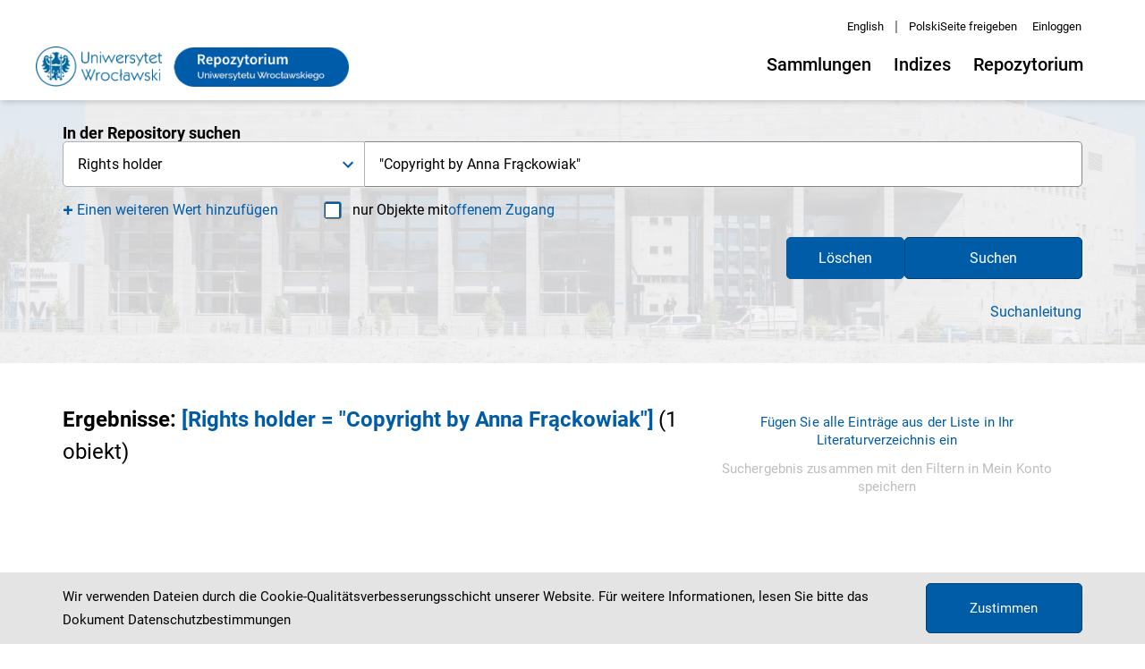

--- FILE ---
content_type: application/javascript;charset=UTF-8
request_url: https://fbc.pionier.net.pl/index/select?q=%22Copyright%20by%20Anna%20Fr%C4%85ckowiak%22&rows=20&fl=dc_title%2Cdcterms_alternative%2Cdc_creator%2Cdc_type%2Cdc_contributor%2Cid%2Cdc_date&wt=json&fq={!tag=dcterms_accessRights}dcterms_accessRights%3A%22Dost%C4%99p%20otwarty%22&_=1616278938795
body_size: 592
content:
{"responseHeader":{"status":0,"QTime":62,"params":{"fl":"dc_title,dcterms_alternative,dc_creator,dc_type,dc_contributor,id,dc_date","q":"\"Copyright by Anna Frąckowiak\"","_":"1616278938795","wt":"json","fq":"{!tag=dcterms_accessRights}dcterms_accessRights:\"Dostęp otwarty\"","rows":"20"}},"response":{"numFound":1,"start":0,"docs":[{"id":"nhdwXb2","dc_title":["Daily life and reflexion. Searching for sources of adult learning"],"dc_creator":["Frąckowiak, Anna"],"dcterms_alternative":["Codzienność i refleksja. W poszukiwaniu źródeł uczenia się osób dorosłych"]}]}}
